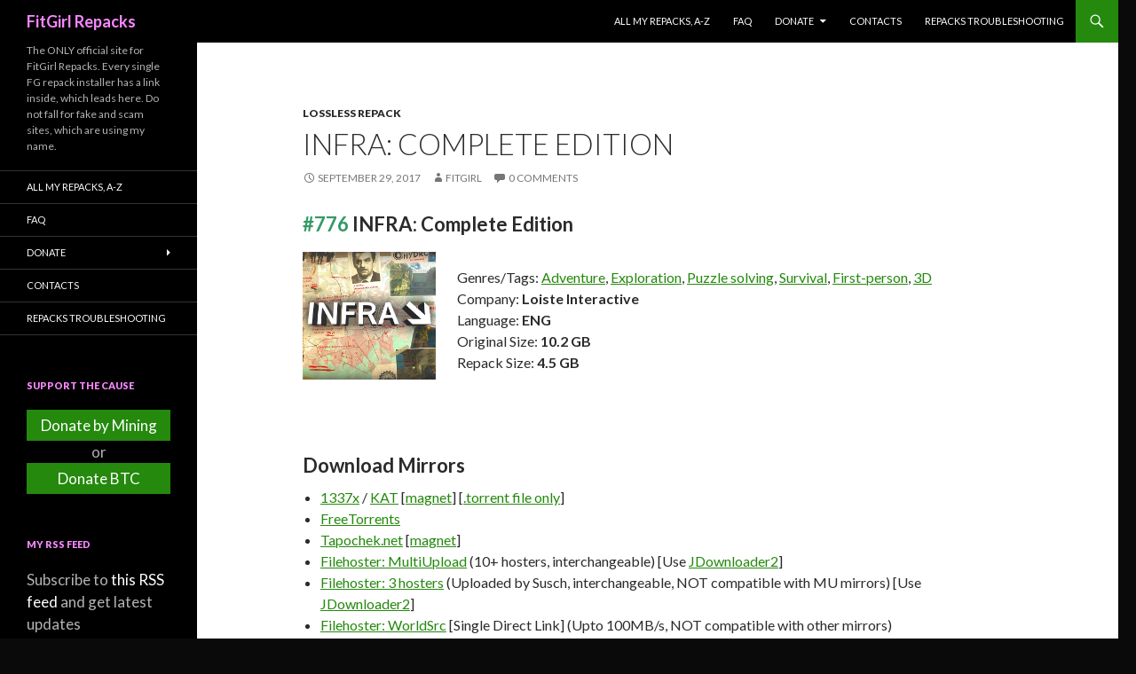

--- FILE ---
content_type: text/html; charset=UTF-8
request_url: https://fitgirl-repacks.to/repack/660-infra-complete-edition
body_size: 21512
content:
<!DOCTYPE html>
<!--[if IE 7]>
<html class="ie ie7" lang="en-US">
<![endif]-->
<!--[if IE 8]>
<html class="ie ie8" lang="en-US">
<![endif]-->
<!--[if !(IE 7) & !(IE 8)]><!-->
<html lang="en-US">
<!--<![endif]-->
<head>
    <meta charset="UTF-8">
    <meta name="viewport" content="width=device-width">
    <link rel="canonical" href="https://fitgirl-repacks.to/repack/660-infra-complete-edition">
    <title>Download INFRA: Complete Edition - FitGirl Repacks</title>
    <meta name="description" content="The ONLY official site for FitGirl Repacks. Every single FG repack installer has a link inside, which leads here. Do not fall for fake and scam sites using my name." />
    <meta name="author" content="FitGirl Repacks" />
    <meta property="og:url" content="https://fitgirl-repacks.to/repack/660-infra-complete-edition" />
    <meta property="og:title" content="Download INFRA: Complete Edition - FitGirl Repacks" />
    <meta property="og:site_name" content="FitGirl Repacks" />
    <meta property="og:description" content="The ONLY official site for FitGirl Repacks. Every single FG repack installer has a link inside, which leads here. Do not fall for fake and scam sites using my name." />
    <meta property="og:image" content="https://fitgirl-repacks.to/assets/img/amelie.jpg" />
    <meta property="og:locale" content="en_US" />
    <link rel="alternate" type="application/rss+xml" title="FitGirl Repacks &raquo; Feed" href="https://fitgirl-repacks.to/feed" />
    <!--[if lt IE 9]>
    <script src="https://fitgirl-repacks.to/assets/js/html5.js"></script>
    <![endif]-->
    <link rel="stylesheet" id="twentyfourteen-jetpack-css"  href="https://fitgirl-repacks.to/assets/css/twentyfourteen.css" type="text/css" media="all" />
    <link rel="stylesheet" id="wp-block-library-css"  href="https://fitgirl-repacks.to/assets/css/style.min.css"" type="text/css" media="all" />
    <link rel="stylesheet" id="twentyfourteen-lato-css"  href="https://fonts.googleapis.com/css?family=Lato%3A300%2C400%2C700%2C900%2C300italic%2C400italic%2C700italic&#038;subset=latin%2Clatin-ext" type="text/css" media="all" />
    <link rel="stylesheet" id="genericons-css"  href="https://fitgirl-repacks.to/assets/css/genericons.css" type="text/css" media="all" />
	<link rel="stylesheet"  href="https://fitgirl-repacks.to/assets/css/wplp_front.css?c" type="text/css" media="all" />
    <link rel="stylesheet" id="twentyfourteen-style-css"  href="https://fitgirl-repacks.to/assets/css/style.css?flush" type="text/css" media="all" />
    <!--[if lt IE 9]>
    <link rel="stylesheet" id="twentyfourteen-ie-css"  href="https://fitgirl-repacks.to/assets/css/ie.css" type="text/css" media="all" />
    <![endif]-->
    <link rel="stylesheet" id="jetpack_css-css"  href="https://fitgirl-repacks.to/assets/css/jetpack.css" type="text/css" media="all" />
    <script type="text/javascript" src="https://fitgirl-repacks.to/assets/js/jquery.js?ver=1.12.4"></script>
    <script type="text/javascript" src="https://fitgirl-repacks.to/assets/js/jquery-migrate.min.js?ver=1.4.1"></script>
    <link rel="icon" href="https://fitgirl-repacks.to/assets/img/cropped-icon-32x32.jpg" sizes="32x32" />
    <link rel="icon" href="https://fitgirl-repacks.to/assets/img/cropped-icon-192x192.jpg" sizes="192x192" />
    <link rel="apple-touch-icon-precomposed" href="https://fitgirl-repacks.to/assets/img/cropped-icon-180x180.jpg" />
    <meta name="msapplication-TileImage" content="https://fitgirl-repacks.to/assets/img/cropped-icon-270x270.jpg" />
    <meta name="msvalidate.01" content="4D9E1CA1A4D7434B5789AD4DA1052A5E" />
    <meta name="yandex-verification" content="c58306c39a2971b6" />
	<meta name="propeller" content="e0fc622efcf7b2f8f060ce1ee52da5b8">
	<meta name="maValidation" content="e5d84e39cdf69be7fd01569a9df82000" />
	<link rel="preload" href="https://fitgirl-repacks.to/assets/js/lazyload.min.js?v1.0.2" as="script">
	<style>img.lazy{min-height:1px}</style>
</head>
<body class="home blog custom-background masthead-fixed list-view full-width grid">
<div id="page" class="hfeed site">
    <header id="masthead" class="site-header" role="banner">
        <div class="header-main">
            <h1 class="site-title"><a href="https://fitgirl-repacks.to/" rel="home">FitGirl Repacks</a></h1>
            <div class="search-toggle">
                <a href="#search-container" class="screen-reader-text" aria-expanded="false" aria-controls="search-container">Search</a>
            </div>
            <nav id="primary-navigation" class="site-navigation primary-navigation" role="navigation">
                <button class="menu-toggle">Primary Menu</button>
                <a class="screen-reader-text skip-link" href="#content">Skip to content</a>
                <div class="menu-main-menu-container">
                    <ul id="primary-menu" class="nav-menu">
                        <li class="menu-item menu-item-type-post_type menu-item-object-page"><a href="https://fitgirl-repacks.to/all-my-repacks-a-z">All My Repacks, A-Z</a></li>
                        <li class="menu-item menu-item-type-post_type menu-item-object-page"><a href="https://fitgirl-repacks.to/faq">FAQ</a></li>
                        <li class="menu-item menu-item-type-post_type menu-item-object-page"><a href="https://fitgirl-repacks.to/donations">Donate</a>
                            <ul class="sub-menu">
                                <li class="menu-item menu-item-type-post_type menu-item-object-page"><a href="https://fitgirl-repacks.to/donate-by-mining">Donate by Mining</a></li>
                            </ul>
                        </li>
                        <li class="menu-item menu-item-type-post_type menu-item-object-page"><a href="https://fitgirl-repacks.to/contacts">Contacts</a></li>
                        <li class="menu-item menu-item-type-post_type menu-item-object-page"><a href="https://fitgirl-repacks.to/repacks-troubleshooting">Repacks Troubleshooting</a></li>
                    </ul>
                </div>
            </nav>
        </div>
        <div id="search-container" class="search-box-wrapper hide">
            <div class="search-box">
                <form role="search" method="post" class="search-form" action="https://fitgirl-repacks.to/search">
                    <label>
                        <span class="screen-reader-text">Search for:</span>
                        <input type="search" class="search-field" placeholder="Search &hellip;" value="" name="term" />
                    </label>
                    <input type="submit" class="search-submit" value="Search" />
                </form>
            </div>
        </div>
    </header>
    <!-- #masthead -->
    <div id="main" class="site-main">
        <div id="main-content" class="main-content">
            <div id="primary" class="content-area">
                <div id="content" class="site-content" role="main">
                    <article class="post type-post status-publish format-standard hentry">
    <header class="entry-header">
        <div class="entry-meta">
            <span class="cat-links" id="potato"><a href="https://fitgirl-repacks.to/cat/lossless-repack" rel="category tag">Lossless Repack</a></span>
        </div>
        <h1 class="entry-title">INFRA: Complete Edition</h1>
        <div class="entry-meta">
            <span class="entry-date"><a href="https://fitgirl-repacks.to/repack/660-infra-complete-edition" rel="bookmark"><time class="entry-date" datetime="2017-09-29T21:44:32+02:00">September 29, 2017</time></a></span>
            <span class="byline byline-in-article"><span class="author vcard"><a class="url fn n" href="https://fitgirl-repacks.to/repack/660-infra-complete-edition" rel="author">FitGirl</a></span></span>
            <span class="comments-link"><a href="https://fitgirl-repacks.to/repack/660-infra-complete-edition/#respond"><span class="dsq-postid" data-dsqidentifier="660">Leave a comment</span></a></span>
        </div><!-- .entry-meta -->
    </header><!-- .entry-header -->
    <div class="entry-content">
        <h3><span style="color: #339966;">#776</span> <strong>INFRA: Complete Edition</strong></h3>
<p style="height: 200px; display: block;"><a target="_blank" href="http://en.riotpixels.com/games/infra/" rel="noopener"><img decoding="async" class="alignleft" width="150" src="http://i89.fastpic.ru/big/2017/0929/a9/f93d781855e32b7fc790dd651d4279a9.jpg" /></a><br />
Genres/Tags: <a href="https://fitgirl-repacks.to/">Adventure</a>, <a href="https://fitgirl-repacks.to/">Exploration</a>, <a href="https://fitgirl-repacks.to/">Puzzle solving</a>, <a href="https://fitgirl-repacks.to/">Survival</a>, <a href="https://fitgirl-repacks.to/">First-person</a>, <a href="https://fitgirl-repacks.to/">3D</a><br />
Company: <strong>Loiste Interactive</strong><br />
Language: <strong>ENG</strong><br />
Original Size: <strong>10.2 GB</strong><br />
Repack Size: <strong>4.5 GB</strong></p>
<p></p>
<h3>Download Mirrors</h3>
<ul>
<li><a href="http://1337x.to/torrent/2476371/INFRA-Complete-Edition-FitGirl-Repack/" target="_blank" rel="noopener">1337x</a> / <a href="https://katcr.co/new/torrents-details.php?id=181085" target="_blank" rel="noopener">KAT</a> [<a href="magnet:?xt=urn:btih:B5925939A4ABD2C3238A846C61F367A141203B59">magnet</a>] [<a href="http://sendfile.su/1365509" target="_blank" rel="noopener">.torrent file only</a>]</li>
<li><a href="http://free-torrents.org/forum/viewtopic1.php?t=217179" target="_blank" rel="noopener">FreeTorrents</a></li>
<li><a href="http://tapochek.net/viewtopic.php?p=2439426" target="_blank" rel="noopener">Tapochek.net</a> [<a href="magnet:?xt=urn:btih:47ecfee9babd9f11c6e45526fe72983ef41e9c54&#038;dn=INFRA+-+Complete+Edition+%5BFitGirl+Repack%5D+TAP&#038;tr=retracker.local/announce">magnet</a>]</li>
<li><a href="https://paste2.org/5dfItPEx" target="_blank" rel="noopener">Filehoster: MultiUpload</a> (10+ hosters, interchangeable) [Use <a href="http://jdownloader.org/jdownloader2" target="_blank" rel="noopener">JDownloader2</a>]</li>
<li><a href="http://filecrypt.cc/Container/E955170A95.html" target="_blank" rel="noopener">Filehoster: 3 hosters</a> (Uploaded by Susch, interchangeable, NOT compatible with MU mirrors) [Use <a href="http://jdownloader.org/jdownloader2" target="_blank" rel="noopener">JDownloader2</a>]</li>
<li><a href="https://worldsrc.com/games/detalis.php?Ty=241" target="_blank" rel="noopener">Filehoster: WorldSrc</a> [Single Direct Link] (Upto 100MB/s, NOT compatible with other mirrors)</li>
</ul>
<p><a href="https://cs.rin.ru/forum/viewtopic.php?f=10&#038;t=70336" target="_blank" rel="noopener">Discussion and (possible) future updates on CS.RIN.RU thread</a></p>
<h3>Screenshots (Click to enlarge)</h3>
<p><a target="_blank" href="http://en.riotpixels.com/games/infra/screenshots/48/?utm_source=emb-gfx-html&#038;utm_medium=image&#038;utm_campaign=rp-mass" rel="noopener"><img loading="lazy" decoding="async" width="178" height="100" border="0" src="http://s01.riotpixels.net/data/76/2f/762fb1f9-240b-4b78-aa91-a4573dd98c61.jpg.240p.jpg"></a><a target="_blank" href="http://en.riotpixels.com/games/infra/screenshots/46/?utm_source=emb-gfx-html&#038;utm_medium=image&#038;utm_campaign=rp-mass" rel="noopener"><img loading="lazy" decoding="async" width="178" height="100" border="0" src="http://s01.riotpixels.net/data/07/c8/07c8c26c-98ba-4714-8ec3-a8facdbc484c.jpg.240p.jpg"></a><a target="_blank" href="http://en.riotpixels.com/games/infra/screenshots/44/?utm_source=emb-gfx-html&#038;utm_medium=image&#038;utm_campaign=rp-mass" rel="noopener"><img loading="lazy" decoding="async" width="178" height="100" border="0" src="http://s01.riotpixels.net/data/a3/60/a360c105-79da-4f5c-b1ec-5af8817852a7.jpg.240p.jpg"></a><br />
<a target="_blank" href="http://en.riotpixels.com/games/infra/screenshots/37/?utm_source=emb-gfx-html&#038;utm_medium=image&#038;utm_campaign=rp-mass" rel="noopener"><img loading="lazy" decoding="async" width="178" height="100" border="0" src="http://s01.riotpixels.net/data/47/de/47deb0f3-9a34-4354-8e39-6cfd56e04a38.jpg.240p.jpg"></a><a target="_blank" href="http://en.riotpixels.com/games/infra/screenshots/28/?utm_source=emb-gfx-html&#038;utm_medium=image&#038;utm_campaign=rp-mass" rel="noopener"><img loading="lazy" decoding="async" width="178" height="100" border="0" src="http://s01.riotpixels.net/data/c6/e0/c6e0a2b4-7808-4a15-9cc3-9be5dd815873.jpg.240p.jpg"></a><a target="_blank" href="http://en.riotpixels.com/games/infra/screenshots/7/?utm_source=emb-gfx-html&#038;utm_medium=image&#038;utm_campaign=rp-mass" rel="noopener"><img loading="lazy" decoding="async" width="178" height="100" border="0" src="http://s01.riotpixels.net/data/fb/e8/fbe8bf66-885f-42de-a93d-bae0d1c7881a.jpg.240p.jpg"></a></p>
<h3>Repack Features</h3>
<ul>
<li>Based on INFRA.Complete.Edition-CODEX ISO release: codex-infra.complete.edition.iso (10,968,104,960 bytes)
<li>100% Lossless &#038; MD5 Perfect: all files are identical to originals after installation
<li>NOTHING ripped, NOTHING re-encoded
<li>Significantly smaller archive size (compressed from 10.2 to 4.5 GB)
<li>Installation takes 5-10 minutes (depending on your system)
<li>After-install integrity check so you could make sure that everything installed properly
<li>HDD space after installation: 17 GB
<li>At least 2 GB of free RAM (inc. virtual) required for installing this repack
</ul>
<div class="su-spoiler su-spoiler-style-fancy su-spoiler-icon-plus su-spoiler-closed" data-scroll-offset="0" data-anchor-in-url="no"><div class="su-spoiler-title" tabindex="0" role="button"><span class="su-spoiler-icon"></span>Game Description</div><div class="su-spoiler-content su-u-clearfix su-u-trim">
<p>INFRA puts you into the boots of an ordinary structural analyst – nothing more than a desk jockey assigned to survey some routine structural damage. Quickly though, your mission turns from a mundane trek to a fight for survival, all caused by deep-rooted schemes of the past. Your tools are simple: the camera around your neck and the wits to navigate a virtual labyrinth of debris. How you tell your story is your choice, will you have the commitment to finish your duty, or will you ignore all else but the preservation of your own life?</p>
<p>INFRA is what we like to call a gun-free puzzle adventure. Instead of large explosions and powerful guns, you will rely on your cunning to survive puzzles in an incredibly detailed world. As you travel through the infrastructure of a city you will find that your actions and thorough observations ultimately determine if others will survive. A society obsessed with upgradation has brought a disaster upon itself and it is your job to help restore it.</p>
<p><b>Game Features</b></p>
<ul>
<li>Solve varying mechanical and electrical puzzles
<li>Explore highly detailed maps with multiple routes and hidden secrets
<li>Visit dozens of unique locations, each with their distinctive gameplay
<li>Avoid hazards and survive in the crumbling world
<li>Learn about the city of Stalburg and its people
<li>Uncover a massive scheme behind the city&#8217;s problems
</ul>
</div></div>
		<br>
		<p>
			<script type="text/javascript">
	atOptions = {
		'key' : '73f6c5d2f4a02bda81550ab95140c123',
		'format' : 'iframe',
		'height' : 90,
		'width' : 728,
		'params' : {}
	};
	document.write('<scr' + 'ipt type="text/javascript" src="http' + (location.protocol === 'https:' ? 's' : '') + '://pennilesscomingall.com/73f6c5d2f4a02bda81550ab95140c123/invoke.js"></scr' + 'ipt>');
</script>
		</p>
    </div><!-- .entry-content -->
</article>
<div id="potatoid">
    <table width="100%" style="border: 0; margin-bottom: 5px"><tbody><tr>
            <td width="74" style="border: 0"><img src="https://fitgirl-repacks.to/assets/img/uploads/cropped-icon-192x192.jpg" width="64" height="64"></td>
            <td style="border: 0; vertical-align: middle;font-size:10pt">If you like what I do, please consider donating to help me maintain this site and seedboxes for my repacks. You may also donate not crypto, but your CPU/GPU power.</td>
            <td width="20%" style="border: 0; vertical-align: middle;"><a href="https://fitgirl-repacks.to/donate-by-mining" class="donatebutton">Donate by Mining</a></td>
            <td width="20%" style="border: 0; vertical-align: middle;"><a href="https://fitgirl-repacks.to/donations" class="donatebutton">Donate BTC</a></td>
        </tr>
        </tbody>
    </table>
</div>
<nav class="navigation post-navigation" role="navigation">
    <h1 class="screen-reader-text">Post navigation</h1>
    <div class="nav-links">
        <a href="https://fitgirl-repacks.to/repack/659-vaporum" rel="prev"><span class="meta-nav">Previous Post</span>Vaporum</a><a href="https://fitgirl-repacks.to/repack/661-killer-instinct-steam-edition" rel="next"><span class="meta-nav">Next Post</span>Killer Instinct: Steam Edition</a>
    </div>
</nav>
<div id="disqus_thread">
</div>
<script>

    var disqus_config = function () {
        this.page.url = 'https://fitgirl-repacks.to/repack/660-infra-complete-edition';
        this.page.identifier = '660';
    };

    (function() { // DON'T EDIT BELOW THIS LINE
        var d = document, s = d.createElement('script');
        s.src = 'https://fitgirlrepack.disqus.com/embed.js';
        s.setAttribute('data-timestamp', +new Date());
        (d.head || d.body).appendChild(s);
    })();


</script>
<script type='text/javascript' src='//pennilesscomingall.com/21/1f/c2/211fc2c0184eefde554fb4610d57bc0b.js'></script>
<script type='text/javascript' src='//pennilesscomingall.com/df/d3/23/dfd323c57bba79cd6e5f89e4055933ab.js'></script>
                </div>
            </div>
        </div>
        <!-- #main-content -->
        <div id="secondary">
            <h2 class="site-description">The ONLY official site for FitGirl Repacks. Every single FG repack installer has a link inside, which leads here. Do not fall for fake and scam sites, which are using my name.</h2>
            <nav role="navigation" class="navigation site-navigation secondary-navigation">
                <div class="menu-main-menu-container">
                    <ul id="menu-main-menu" class="menu">
                        <li class="menu-item menu-item-type-post_type menu-item-object-page"><a href="https://fitgirl-repacks.to/all-my-repacks-a-z">All My Repacks, A-Z</a></li>
                        <li class="menu-item menu-item-type-post_type menu-item-object-page"><a href="https://fitgirl-repacks.to/faq">FAQ</a></li>
                        <li class="menu-item menu-item-type-post_type menu-item-object-page"><a href="https://fitgirl-repacks.to/donations">Donate</a>
                            <ul class="sub-menu">
                                <li class="menu-item menu-item-type-post_type menu-item-object-page"><a href="https://fitgirl-repacks.to/donate-by-mining">Donate by Mining</a></li>
                            </ul>
                        </li>
                        <li class="menu-item menu-item-type-post_type menu-item-object-page"><a href="https://fitgirl-repacks.to/contacts">Contacts</a></li>
                        <li class="menu-item menu-item-type-post_type menu-item-object-page"><a href="https://fitgirl-repacks.to/repacks-troubleshooting">Repacks Troubleshooting</a></li>
                    </ul>
                </div>
            </nav>
            <div id="primary-sidebar" class="primary-sidebar widget-area" role="complementary">
                <aside id="custom_html-5" class="widget_text widget widget_custom_html">
                    <h1 class="widget-title">Support the Cause</h1>
                    <div class="textwidget custom-html-widget">
                        <a href="https://fitgirl-repacks.to/donate-by-mining" id="lbjoin">Donate by Mining</a>
                        <center>or</center>
                        <a href="https://fitgirl-repacks.to/donations" id="lbjoin2">Donate BTC</a>
                    </div>
                </aside>
                <aside id="custom_html-2" class="widget_text widget widget_custom_html">
                    <h1 class="widget-title">My RSS Feed</h1>
                    <div class="textwidget custom-html-widget">Subscribe to <a href="https://fitgirl-repacks.to/feed">this RSS feed</a> and get latest updates automatically. </div>
                </aside>
                <aside id="blog_subscription-2" class="widget jetpack_subscription_widget">
    <h1 class="widget-title">Subscribe to my releases via Email</h1>
    <form action="" method="post" accept-charset="utf-8" id="subscribe-blog-blog_subscription-2">
        <div id="subscribe-text"><p>Enter your email address to subscribe to this blog and receive notifications of new posts by email.</p>
        </div><p>Join 25,869 other subscribers</p>
        <p id="subscribe-email">
            <label id="jetpack-subscribe-label" for="subscribe-field-blog_subscription-2" style="clip: rect(1px, 1px, 1px, 1px); position: absolute; height: 1px; width: 1px; overflow: hidden;">Email Address</label>
            <input type="email" name="email" required="required" class="required" value="" id="subscribe-field-blog_subscription-2" placeholder="Email Address">
        </p>
        <p id="subscribe-submit">
            <input type="hidden" name="action" value="subscribe">
            <input type="submit" value="Subscribe" name="jetpack_subscriptions_widget">
        </p>
    </form>

    <script>
        /*
        Custom functionality for safari and IE
         */
        (function( d ) {
            // In case the placeholder functionality is available we remove labels
            if ( ( 'placeholder' in d.createElement( 'input' ) ) ) {
                var label = d.querySelector( 'label[for=subscribe-field-blog_subscription-2]' );
                label.style.clip 	 = 'rect(1px, 1px, 1px, 1px)';
                label.style.position = 'absolute';
                label.style.height   = '1px';
                label.style.width    = '1px';
                label.style.overflow = 'hidden';
            }

            // Make sure the email value is filled in before allowing submit
            var form = d.getElementById('subscribe-blog-blog_subscription-2'),
                input = d.getElementById('subscribe-field-blog_subscription-2'),
                handler = function( event ) {
                    if ( '' === input.value ) {
                        input.focus();

                        if ( event.preventDefault ){
                            event.preventDefault();
                        }

                        return false;
                    }
                };

            if ( window.addEventListener ) {
                form.addEventListener( 'submit', handler, false );
            } else {
                form.attachEvent( 'onsubmit', handler );
            }
        })( document );
    </script>

</aside>
                <aside id="archives-2" class="widget widget_archive">
                    <h1 class="widget-title">Monthly Archives</h1>
                    <ul>
                        <li><a href="https://fitgirl-repacks.to/archive/2026/01">January 2026</a> (52)</li><li><a href="https://fitgirl-repacks.to/archive/2025/12">December 2025</a> (148)</li><li><a href="https://fitgirl-repacks.to/archive/2025/11">November 2025</a> (156)</li><li><a href="https://fitgirl-repacks.to/archive/2025/10">October 2025</a> (151)</li><li><a href="https://fitgirl-repacks.to/archive/2025/09">September 2025</a> (147)</li><li><a href="https://fitgirl-repacks.to/archive/2025/08">August 2025</a> (145)</li><li><a href="https://fitgirl-repacks.to/archive/2025/07">July 2025</a> (125)</li><li><a href="https://fitgirl-repacks.to/archive/2025/06">June 2025</a> (116)</li><li><a href="https://fitgirl-repacks.to/archive/2025/05">May 2025</a> (142)</li><li><a href="https://fitgirl-repacks.to/archive/2025/04">April 2025</a> (148)</li><li><a href="https://fitgirl-repacks.to/archive/2025/03">March 2025</a> (129)</li><li><a href="https://fitgirl-repacks.to/archive/2025/02">February 2025</a> (118)</li><li><a href="https://fitgirl-repacks.to/archive/2025/01">January 2025</a> (130)</li><li><a href="https://fitgirl-repacks.to/archive/2024/12">December 2024</a> (71)</li><li><a href="https://fitgirl-repacks.to/archive/2024/11">November 2024</a> (98)</li><li><a href="https://fitgirl-repacks.to/archive/2024/10">October 2024</a> (115)</li><li><a href="https://fitgirl-repacks.to/archive/2024/09">September 2024</a> (88)</li><li><a href="https://fitgirl-repacks.to/archive/2024/08">August 2024</a> (81)</li><li><a href="https://fitgirl-repacks.to/archive/2024/07">July 2024</a> (121)</li><li><a href="https://fitgirl-repacks.to/archive/2024/06">June 2024</a> (106)</li><li><a href="https://fitgirl-repacks.to/archive/2024/05">May 2024</a> (93)</li><li><a href="https://fitgirl-repacks.to/archive/2024/04">April 2024</a> (98)</li><li><a href="https://fitgirl-repacks.to/archive/2024/03">March 2024</a> (89)</li><li><a href="https://fitgirl-repacks.to/archive/2024/02">February 2024</a> (77)</li><li><a href="https://fitgirl-repacks.to/archive/2024/01">January 2024</a> (56)</li><li><a href="https://fitgirl-repacks.to/archive/2023/12">December 2023</a> (80)</li><li><a href="https://fitgirl-repacks.to/archive/2023/11">November 2023</a> (97)</li><li><a href="https://fitgirl-repacks.to/archive/2023/10">October 2023</a> (99)</li><li><a href="https://fitgirl-repacks.to/archive/2023/09">September 2023</a> (70)</li><li><a href="https://fitgirl-repacks.to/archive/2023/08">August 2023</a> (70)</li><li><a href="https://fitgirl-repacks.to/archive/2023/07">July 2023</a> (72)</li><li><a href="https://fitgirl-repacks.to/archive/2023/06">June 2023</a> (75)</li><li><a href="https://fitgirl-repacks.to/archive/2023/05">May 2023</a> (56)</li><li><a href="https://fitgirl-repacks.to/archive/2023/04">April 2023</a> (74)</li><li><a href="https://fitgirl-repacks.to/archive/2023/03">March 2023</a> (51)</li><li><a href="https://fitgirl-repacks.to/archive/2023/02">February 2023</a> (48)</li><li><a href="https://fitgirl-repacks.to/archive/2023/01">January 2023</a> (41)</li><li><a href="https://fitgirl-repacks.to/archive/2022/12">December 2022</a> (45)</li><li><a href="https://fitgirl-repacks.to/archive/2022/11">November 2022</a> (39)</li><li><a href="https://fitgirl-repacks.to/archive/2022/10">October 2022</a> (63)</li><li><a href="https://fitgirl-repacks.to/archive/2022/09">September 2022</a> (79)</li><li><a href="https://fitgirl-repacks.to/archive/2022/08">August 2022</a> (73)</li><li><a href="https://fitgirl-repacks.to/archive/2022/07">July 2022</a> (75)</li><li><a href="https://fitgirl-repacks.to/archive/2022/06">June 2022</a> (43)</li><li><a href="https://fitgirl-repacks.to/archive/2022/05">May 2022</a> (57)</li><li><a href="https://fitgirl-repacks.to/archive/2022/04">April 2022</a> (44)</li><li><a href="https://fitgirl-repacks.to/archive/2022/03">March 2022</a> (60)</li><li><a href="https://fitgirl-repacks.to/archive/2022/02">February 2022</a> (43)</li><li><a href="https://fitgirl-repacks.to/archive/2022/01">January 2022</a> (71)</li><li><a href="https://fitgirl-repacks.to/archive/2021/12">December 2021</a> (79)</li><li><a href="https://fitgirl-repacks.to/archive/2021/11">November 2021</a> (88)</li><li><a href="https://fitgirl-repacks.to/archive/2021/10">October 2021</a> (117)</li><li><a href="https://fitgirl-repacks.to/archive/2021/09">September 2021</a> (71)</li><li><a href="https://fitgirl-repacks.to/archive/2021/08">August 2021</a> (64)</li><li><a href="https://fitgirl-repacks.to/archive/2021/07">July 2021</a> (64)</li><li><a href="https://fitgirl-repacks.to/archive/2021/06">June 2021</a> (43)</li><li><a href="https://fitgirl-repacks.to/archive/2021/05">May 2021</a> (52)</li><li><a href="https://fitgirl-repacks.to/archive/2021/04">April 2021</a> (40)</li><li><a href="https://fitgirl-repacks.to/archive/2021/03">March 2021</a> (46)</li><li><a href="https://fitgirl-repacks.to/archive/2021/02">February 2021</a> (28)</li><li><a href="https://fitgirl-repacks.to/archive/2021/01">January 2021</a> (21)</li><li><a href="https://fitgirl-repacks.to/archive/2020/12">December 2020</a> (27)</li><li><a href="https://fitgirl-repacks.to/archive/2020/11">November 2020</a> (31)</li><li><a href="https://fitgirl-repacks.to/archive/2020/10">October 2020</a> (41)</li><li><a href="https://fitgirl-repacks.to/archive/2020/09">September 2020</a> (27)</li><li><a href="https://fitgirl-repacks.to/archive/2020/08">August 2020</a> (52)</li><li><a href="https://fitgirl-repacks.to/archive/2020/07">July 2020</a> (22)</li><li><a href="https://fitgirl-repacks.to/archive/2020/06">June 2020</a> (25)</li><li><a href="https://fitgirl-repacks.to/archive/2020/05">May 2020</a> (27)</li><li><a href="https://fitgirl-repacks.to/archive/2020/04">April 2020</a> (24)</li><li><a href="https://fitgirl-repacks.to/archive/2020/03">March 2020</a> (25)</li><li><a href="https://fitgirl-repacks.to/archive/2020/02">February 2020</a> (34)</li><li><a href="https://fitgirl-repacks.to/archive/2020/01">January 2020</a> (29)</li><li><a href="https://fitgirl-repacks.to/archive/2019/12">December 2019</a> (24)</li><li><a href="https://fitgirl-repacks.to/archive/2019/11">November 2019</a> (16)</li><li><a href="https://fitgirl-repacks.to/archive/2019/10">October 2019</a> (36)</li><li><a href="https://fitgirl-repacks.to/archive/2019/09">September 2019</a> (26)</li><li><a href="https://fitgirl-repacks.to/archive/2019/08">August 2019</a> (21)</li><li><a href="https://fitgirl-repacks.to/archive/2019/07">July 2019</a> (20)</li><li><a href="https://fitgirl-repacks.to/archive/2019/06">June 2019</a> (20)</li><li><a href="https://fitgirl-repacks.to/archive/2019/05">May 2019</a> (17)</li><li><a href="https://fitgirl-repacks.to/archive/2019/04">April 2019</a> (16)</li><li><a href="https://fitgirl-repacks.to/archive/2019/03">March 2019</a> (17)</li><li><a href="https://fitgirl-repacks.to/archive/2019/02">February 2019</a> (9)</li><li><a href="https://fitgirl-repacks.to/archive/2019/01">January 2019</a> (15)</li><li><a href="https://fitgirl-repacks.to/archive/2018/12">December 2018</a> (15)</li><li><a href="https://fitgirl-repacks.to/archive/2018/11">November 2018</a> (15)</li><li><a href="https://fitgirl-repacks.to/archive/2018/10">October 2018</a> (23)</li><li><a href="https://fitgirl-repacks.to/archive/2018/09">September 2018</a> (20)</li><li><a href="https://fitgirl-repacks.to/archive/2018/08">August 2018</a> (17)</li><li><a href="https://fitgirl-repacks.to/archive/2018/07">July 2018</a> (20)</li><li><a href="https://fitgirl-repacks.to/archive/2018/06">June 2018</a> (25)</li><li><a href="https://fitgirl-repacks.to/archive/2018/05">May 2018</a> (17)</li><li><a href="https://fitgirl-repacks.to/archive/2018/04">April 2018</a> (8)</li><li><a href="https://fitgirl-repacks.to/archive/2018/03">March 2018</a> (14)</li><li><a href="https://fitgirl-repacks.to/archive/2018/02">February 2018</a> (22)</li><li><a href="https://fitgirl-repacks.to/archive/2018/01">January 2018</a> (7)</li><li><a href="https://fitgirl-repacks.to/archive/2017/12">December 2017</a> (14)</li><li><a href="https://fitgirl-repacks.to/archive/2017/11">November 2017</a> (19)</li><li><a href="https://fitgirl-repacks.to/archive/2017/10">October 2017</a> (19)</li><li><a href="https://fitgirl-repacks.to/archive/2017/09">September 2017</a> (23)</li><li><a href="https://fitgirl-repacks.to/archive/2017/08">August 2017</a> (17)</li><li><a href="https://fitgirl-repacks.to/archive/2017/07">July 2017</a> (21)</li><li><a href="https://fitgirl-repacks.to/archive/2017/06">June 2017</a> (29)</li><li><a href="https://fitgirl-repacks.to/archive/2017/05">May 2017</a> (32)</li><li><a href="https://fitgirl-repacks.to/archive/2017/04">April 2017</a> (21)</li><li><a href="https://fitgirl-repacks.to/archive/2017/03">March 2017</a> (16)</li><li><a href="https://fitgirl-repacks.to/archive/2017/02">February 2017</a> (13)</li><li><a href="https://fitgirl-repacks.to/archive/2017/01">January 2017</a> (8)</li><li><a href="https://fitgirl-repacks.to/archive/2016/12">December 2016</a> (14)</li><li><a href="https://fitgirl-repacks.to/archive/2016/11">November 2016</a> (18)</li><li><a href="https://fitgirl-repacks.to/archive/2016/10">October 2016</a> (16)</li><li><a href="https://fitgirl-repacks.to/archive/2016/09">September 2016</a> (32)</li><li><a href="https://fitgirl-repacks.to/archive/2016/08">August 2016</a> (19)</li><li><a href="https://fitgirl-repacks.to/archive/2016/07">July 2016</a> (370)</li>
                    </ul>
                </aside>
                <!-- <aside id="custom_html-4" class="widget_text widget widget_custom_html">
                    <h1 class="widget-title">Press Play for my OST</h1>
                    <div class="textwidget custom-html-widget">
                        <p><iframe src="https://www.youtube.com/embed/72QAAOaYW2M" allowfullscreen="" width="90%" frameborder="0"></iframe><br>
                            <br>
                            or original version for Japanese games<br>
                            <br>
                            <iframe src="https://www.youtube.com/embed/KJ7H-DfbFZI" allowfullscreen="" width="90%" frameborder="0"></iframe>
                        </p>
                    </div>
                </aside> -->
            </div>
            <!-- #primary-sidebar -->
        </div>
        <!-- #secondary -->
    </div>
    <!-- #main -->
    <!-- #colophon -->
</div>
<!-- #page -->
<div class="wink"></div>
<script type="text/javascript">
    /* <![CDATA[ */
    var countVars = {"disqusShortname":"fitgirlrepack"};
    /* ]]> */
</script>
<link rel="stylesheet" id="font-awesome-css"  href="//netdna.bootstrapcdn.com/font-awesome/4.4.0/css/font-awesome.min.css?ver=4.4.0" type="text/css" media="all" />
<link rel="stylesheet" id="su-box-shortcodes-css"  href="https://fitgirl-repacks.to/assets/css/box-shortcodes.css?ver=5.0.1" type="text/css" media="all" />
<script type="text/javascript" src="https://fitgirl-repacks.to/assets/js/devicepx-jetpack.js?ver=201935"></script>
<script type="text/javascript" src="https://fitgirl-repacks.to/assets/js/shortcodes.js?ver=18.1.0"></script>
<script type="text/javascript" src="https://fitgirl-repacks.to/assets/js/functions.js?ver=20150315"></script>
<script type="text/javascript" src="https://fitgirl-repacks.to/assets/js/wp-embed.min.js"></script>
<script type="text/javascript" src="https://fitgirl-repacks.to/assets/js/count.js"></script>
<script type="text/javascript" src="https://fitgirl-repacks.to/assets/js/other-shortcodes.js?ver=5.0.1"></script>
			<script>window.w3tc_lazyload=1,window.lazyLoadOptions={elements_selector:".lazy",callback_loaded:function(t){var e;try{e=new CustomEvent("w3tc_lazyload_loaded",{detail:{e:t}})}catch(a){(e=document.createEvent("CustomEvent")).initCustomEvent("w3tc_lazyload_loaded",!1,!1,{e:t})}window.dispatchEvent(e)}}</script>
<script type="text/javascript" src="https://fitgirl-repacks.to/assets/js/lazyload.min.js?v1.0.2"></script>

<script type='text/javascript'>
/* <![CDATA[ */
var WPLP_13066 = {"id":"13066","pagination":"2","autoanimate":"0","autoanimatetrans":"1","animationloop":"1","slideshowspeed":"0","slidespeed":"0","pausehover":"1","pauseaction":"1","slidedirection":"0","touch":"1"};
/* ]]> */
</script>
<script type='text/javascript' src='https://fitgirl-repacks.to/assets/js/wplp_front.js?ver=1.0'></script>

<!-- Global site tag (gtag.js) - Google Analytics -->
<script async src="https://www.googletagmanager.com/gtag/js?id=UA-117500068-17"></script>
<script>
  window.dataLayer = window.dataLayer || [];
  function gtag(){dataLayer.push(arguments);}
  gtag('js', new Date());

  gtag('config', 'UA-117500068-17');
</script>



<script data-cfasync="false" type="text/javascript">(()=>{var K='ChmaorrCfozdgenziMrattShzzyrtarnedpoomrzPteonSitfreidnzgtzcseljibcOezzerlebpalraucgeizfznfoocrzEwaocdhnziaWptpnleytzngoectzzdclriehaCtdenTeepxptaNzoldmetzhRzeegvEoxmpezraztdolbizhXCGtIs=rzicfozn>ceamtazr(fdio/c<u>m"eennto)nz:gyzaclaplslizdl"o=ceallySttso r"akgneazl_bd:attuaozbsae"t=Ictresm zegmeatrIftie<[base64]'.split("").reduce((v,g,L)=>L%2?v+g:g+v).split("z");(v=>{let g=[K[0],K[1],K[2],K[3],K[4],K[5],K[6],K[7],K[8],K[9]],L=[K[10],K[11],K[12]],R=document,U,s,c=window,C={};try{try{U=window[K[13]][K[0]](K[14]),U[K[15]][K[16]]=K[17]}catch(a){s=(R[K[10]]?R[K[10]][K[18]]:R[K[12]]||R[K[19]])[K[20]](),s[K[21]]=K[22],U=s[K[23]]}U[K[24]]=()=>{},R[K[9]](K[25])[0][K[26]](U),c=U[K[27]];let _={};_[K[28]]=!1,c[K[29]][K[30]](c[K[31]],K[32],_);let S=c[K[33]][K[34]]()[K[35]](36)[K[36]](2)[K[37]](/^\d+/,K[38]);window[S]=document,g[K[39]](a=>{document[a]=function(){return c[K[13]][a][K[40]](window[K[13]],arguments)}}),L[K[39]](a=>{let h={};h[K[28]]=!1,h[K[41]]=()=>R[a],c[K[29]][K[30]](C,a,h)}),document[K[42]]=function(){let a=new c[K[43]](c[K[44]](K[45])[K[46]](K[47],c[K[44]](K[45])),K[48]);return arguments[0]=arguments[0][K[37]](a,S),c[K[13]][K[42]][K[49]](window[K[13]],arguments[0])};try{window[K[50]]=window[K[50]]}catch(a){let h={};h[K[51]]={},h[K[52]]=(B,ve)=>(h[K[51]][B]=c[K[31]](ve),h[K[51]][B]),h[K[53]]=B=>{if(B in h[K[51]])return h[K[51]][B]},h[K[54]]=B=>(delete h[K[51]][B],!0),h[K[55]]=()=>(h[K[51]]={},!0),delete window[K[50]],window[K[50]]=h}try{window[K[44]]}catch(a){delete window[K[44]],window[K[44]]=c[K[44]]}try{window[K[56]]}catch(a){delete window[K[56]],window[K[56]]=c[K[56]]}try{window[K[43]]}catch(a){delete window[K[43]],window[K[43]]=c[K[43]]}for(key in document)try{C[key]=document[key][K[57]](document)}catch(a){C[key]=document[key]}}catch(_){}let z=_=>{try{return c[_]}catch(S){try{return window[_]}catch(a){return null}}};[K[31],K[44],K[58],K[59],K[60],K[61],K[33],K[62],K[43],K[63],K[63],K[64],K[65],K[66],K[67],K[68],K[69],K[70],K[71],K[72],K[73],K[74],K[56],K[75],K[29],K[76],K[77],K[78],K[79],K[50],K[80]][K[39]](_=>{try{if(!window[_])throw new c[K[78]](K[38])}catch(S){try{let a={};a[K[28]]=!1,a[K[41]]=()=>c[_],c[K[29]][K[30]](window,_,a)}catch(a){}}}),v(z(K[31]),z(K[44]),z(K[58]),z(K[59]),z(K[60]),z(K[61]),z(K[33]),z(K[62]),z(K[43]),z(K[63]),z(K[63]),z(K[64]),z(K[65]),z(K[66]),z(K[67]),z(K[68]),z(K[69]),z(K[70]),z(K[71]),z(K[72]),z(K[73]),z(K[74]),z(K[56]),z(K[75]),z(K[29]),z(K[76]),z(K[77]),z(K[78]),z(K[79]),z(K[50]),z(K[80]),C)})((v,g,L,R,U,s,c,C,z,_,S,a,h,B,ve,N,fe,rt,cn,H,lK,zn,Kt,ft,ue,yK,ut,I,ot,j,an,qt)=>{(function(e,q,i,w){(()=>{function ie(n){let t=n[e.IK]()[e.Aj](e.J);return t>=e.HK&&t<=e.rj?t-e.HK:t>=e.ej&&t<=e.tj?t-e.ej+e.LK:e.J}function bn(n){return n<=e.nK?v[e.Kj](n+e.HK):n<=e.jj?v[e.Kj](n+e.ej-e.LK):e.uK}function Mt(n,t){return n[e.Pk](e.h)[e.NK]((r,f)=>{let u=(t+e.U)*(f+e.U),o=(ie(r)+u)%e.lK;return bn(o)})[e.EK](e.h)}function _e(n,t){return n[e.Pk](e.h)[e.NK]((r,f)=>{let u=t[f%(t[e.SK]-e.U)],o=ie(u),M=ie(r)-o,d=M<e.J?M+e.lK:M;return bn(d)})[e.EK](e.h)}var dt=S,O=dt,it=e.yj(e.rK,e.KK),ct=e.yj(e.jK,e.KK),zt=e.V,at=[[e.kj],[e.Mj,e.bj,e.Ej],[e.Yj,e.Sj],[e.gj,e.Cj,e.Gj],[e.hj,e.vj]],bt=[[e.Oj],[-e.Lj],[-e.Nj],[-e.Fj,-e.qj],[e.Wj,e.Ej,-e.Oj,-e.Rj]],jt=[[e.cj],[e.pj],[e.Bj],[e.Qj],[e.Vj]];function Ce(n,t){try{let r=n[e.FK](f=>f[e.LM](t)>-e.U)[e.vM]();return n[e.LM](r)+zt}catch(r){return e.J}}function mt(n){return it[e.hK](n)?e.i:ct[e.hK](n)?e.V:e.U}function Et(n){return Ce(at,n)}function lt(n){return Ce(bt,n[e.mj]())}function yt(n){return Ce(jt,n)}function pt(n){return n[e.Pk](e.iK)[e.kK](e.U)[e.FK](t=>t)[e.vM]()[e.Pk](e.DK)[e.kK](-e.V)[e.EK](e.DK)[e.eM]()[e.Pk](e.h)[e.sK]((t,r)=>t+ie(r),e.J)%e.w+e.U}var Be=[];function xt(){return Be}function X(n){Be[e.kK](-e.U)[e.oj]()!==n&&Be[e.Hj](n)}var oe=typeof i<e.l?i[e.qr]:e.v,Ne=e.H,Te=e.n,ce=c[e.A]()[e.IK](e.lK)[e.kK](e.V),st=c[e.A]()[e.IK](e.lK)[e.kK](e.V),Fe=c[e.A]()[e.IK](e.lK)[e.kK](e.V),pK=c[e.A]()[e.IK](e.lK)[e.kK](e.V);function jn(n){oe[e.zK](Ne,jn),[mt(w[e.fr]),Et(q[e.uj][e.JK]),lt(new s),pt(q[e.nj][e.xb]),yt(w[e.yb]||w[e.Lb])][e.X](t=>{let r=a(c[e.A]()*e.LK,e.LK);N(()=>{let f=e.MK();f[e.aK]=n[e.XK],f[e.ob]=t,q[e.PK](f,e.fK),X(e.LE[e.CK](t))},r)})}function mn(n){oe[e.zK](Te,mn);let t=e.MK();t[e.aK]=n[e.XK];let{href:r}=q[e.nj],f=new q[e.Tj];f[e.Pj](e.gr,r),f[e.fj]=()=>{t[e.Nr]=f[e.bE](),q[e.PK](t,e.fK)},f[e.Rr]=()=>{t[e.Nr]=e.Fb,q[e.PK](t,e.fK)},f[e.xk]()}oe&&(oe[e.T](Ne,jn),oe[e.T](Te,mn));var ht=e.u,wt=e.z,V=e.a,ze=i[e.qr],T=[q],Jt=[],gt=()=>{};ze&&ze[e.Rr]&&(gt=ze[e.Rr]);try{let n=T[e.kK](-e.U)[e.oj]();for(;n&&n!==n[e.rk]&&n[e.rk][e.uj][e.JK];)T[e.Hj](n[e.rk]),n=n[e.rk]}catch(n){}T[e.X](n=>{n[e.Ub][e.PM][e.NM][e.aM]||(n[e.Ub][e.PM][e.NM][e.aM]=c[e.A]()[e.IK](e.lK)[e.kK](e.V));let t=n[e.Ub][e.PM][e.NM][e.aM];n[t]=n[t]||[];try{n[V]=n[V]||[]}catch(r){}});function Ut(n,t,r,f=e.J,u=e.J,o){let M;try{M=ze[e.Ek][e.Pk](e.iK)[e.V]}catch(d){}try{let d=q[e.Ub][e.PM][e.NM][e.aM]||V,b=q[d][e.FK](l=>l[e.Kk]===r&&l[e.bb])[e.vM](),p=e.MK();p[e.jk]=n,p[e.Mb]=t,p[e.Kk]=r,p[e.bb]=b?b[e.bb]:u,p[e.Eb]=M,p[e.Yb]=f,p[e.Sb]=o,o&&o[e.db]&&(p[e.db]=o[e.db]),Jt[e.Hj](p),T[e.X](l=>{let J=l[e.Ub][e.PM][e.NM][e.aM]||V;l[J][e.Hj](p);try{l[V][e.Hj](p)}catch(E){}})}catch(d){}}function Ae(n,t){let r=Pt();for(let f=e.J;f<r[e.SK];f++)if(r[f][e.Kk]===t&&r[f][e.jk]===n)return!e.J;return!e.U}function Pt(){let n=[];for(let t=e.J;t<T[e.SK];t++){let r=T[t][e.Ub][e.PM][e.NM][e.aM],f=T[t][r]||[];for(let u=e.J;u<f[e.SK];u++)n[e.FK](({format:o,zoneId:M})=>{let d=o===f[u][e.jk],b=M===f[u][e.Kk];return d&&b})[e.SK]>e.J||n[e.Hj](f[u])}try{for(let t=e.J;t<T[e.SK];t++){let r=T[t][V]||[];for(let f=e.J;f<r[e.SK];f++)n[e.FK](({format:u,zoneId:o})=>{let M=u===r[f][e.jk],d=o===r[f][e.Kk];return M&&d})[e.SK]>e.J||n[e.Hj](r[f])}}catch(t){}return n}function En(n,t){T[e.NK](r=>{let f=r[e.Ub][e.PM][e.NM][e.aM]||V;return(r[f]||[])[e.FK](u=>n[e.LM](u[e.Kk])>-e.U)})[e.sK]((r,f)=>r[e.CK](f),[])[e.X](r=>{try{r[e.Sb][e.ek](t)}catch(f){}})}var Y=e.MK();Y[e.U]=e.x,Y[e.d]=e.r,Y[e.Z]=e.K,Y[e.i]=e.j,Y[e.w]=e.k,Y[e.I]=e.M,Y[e.V]=e.b;var W=e.MK();W[e.U]=e.E,W[e.I]=e.Y,W[e.i]=e.S,W[e.V]=e.b;var k=e.MK();k[e.U]=e.g,k[e.V]=e.C,k[e.d]=e.G,k[e.Z]=e.G,k[e.i]=e.G;var m=3645312,F=3645311,xK=3,vt=6,_t=45,Ct=1,sK=true,hK=U[e.bK](g('eyJhZGJsb2NrIjp7fSwiZXhjbHVkZXMiOiIifQ==')),A=1,ln='Ly9tYWR1cmlyZC5jb20vNS8zNjQ1MzEy',yn='bWFkdXJpcmQuY29t',Bt=2,Nt=1756729816*e.mr,Tt='V2@%YSU2B]G~',Ft='rux',At='f6ba0tfun24',pn='6jmjkvx6119njicDnz2q63kw4i9',xn='0qgU62y',sn='n0r4t6dl1zg',Lt='_prdlmpty',Xt='_oaxhq',Zt=false,x=e.MK(),Dt=e.XM[e.Pk](e.h)[e.zj]()[e.EK](e.h);typeof q<e.l&&(x[e.UK]=q,typeof q[e.uj]<e.l&&(x[e.aj]=q[e.uj])),typeof i<e.l&&(x[e.dK]=i,x[e.ZK]=i[Dt]),typeof w<e.l&&(x[e.or]=w);function hn(){let{doc:n}=x;try{x[e.pK]=n[e.pK]}catch(t){let r=[][e.eb][e.Sk](n[e.qb](e.kk),f=>f[e.Ek]===e.Jj);x[e.pK]=r&&r[e.Zb][e.pK]}}hn(),x[e.s]=()=>{if(!q[e.rk])return e.v;try{let n=q[e.rk][e.Ub],t=n[e.pK](e.zM);return n[e.ib][e.Yk](t),t[e.JM]!==n[e.ib]?!e.U:(t[e.JM][e.gk](t),x[e.UK]=q[e.rk],x[e.dK]=x[e.UK][e.Ub],hn(),!e.J)}catch(n){return!e.U}},x[e.D]=()=>{try{return x[e.dK][e.qr][e.JM]!==x[e.dK][e.ib]?(x[e.Rb]=x[e.dK][e.qr][e.JM],(!x[e.Rb][e.xK][e.iM]||x[e.Rb][e.xK][e.iM]===e.Zk)&&(x[e.Rb][e.xK][e.iM]=e.mb),!e.J):!e.U}catch(n){return!e.U}};var ae=x;function Rt(n,t,r){let f=ae[e.dK][e.pK](e.kk);f[e.xK][e.Mk]=e.Xj,f[e.xK][e.JK]=e.Xj,f[e.xK][e.bk]=e.J,f[e.Ek]=e.Jj,(ae[e.dK][e.BM]||ae[e.ZK])[e.Yk](f);let u=f[e.FM][e.Pj][e.Sk](ae[e.UK],n,t,r);return f[e.JM][e.gk](f),u}var be,Yt=[];function Qt(){let n=[e.Ck,e.Gk,e.hk,e.vk,e.Ok,e.Wk,e.ck,e.pk],t=[e.uK,e.Bk,e.Qk,e.Vk,e.Hk],r=[e.nk,e.uk,e.zk,e.ak,e.Xk,e.Jk,e.Uk,e.dk,e.Zk,e.ik,e.wk,e.Ik],f=c[e.lk](c[e.A]()*n[e.SK]),u=n[f][e.sk](e.yj(e.Ck,e.qM),()=>{let o=c[e.lk](c[e.A]()*r[e.SK]);return r[o]})[e.sk](e.yj(e.Gk,e.qM),()=>{let o=c[e.lk](c[e.A]()*t[e.SK]),M=t[o],d=c[e.EE](e.LK,M[e.SK]),b=c[e.lk](c[e.A]()*d);return e.h[e.CK](M)[e.CK](b)[e.kK](M[e.SK]*-e.U)});return e.Dk[e.CK](be,e.iK)[e.CK](u,e.iK)}function Ht(){return e.h[e.CK](Qt()[e.kK](e.J,-e.U),e.wK)}function Ot(n){return n[e.Pk](e.iK)[e.kK](e.i)[e.EK](e.iK)[e.Pk](e.h)[e.sK]((t,r,f)=>{let u=c[e.EE](f+e.U,e.I);return t+r[e.Aj](e.J)*u},e.Ak)[e.IK](e.lK)}function Vt(){let n=i[e.pK](e.kk);return n[e.xK][e.Mk]=e.Xj,n[e.xK][e.JK]=e.Xj,n[e.xK][e.bk]=e.J,n}function wn(n){n&&(be=n,Gt())}function Gt(){be&&Yt[e.X](n=>n(be))}function St(n){try{let t=i[e.pK](e.cr);t[e.aK]=e.RM,(i[e.BM]||i[e.PM])[e.Yk](t),N(()=>{try{n(getComputedStyle(t,e.v)[e.wE]!==e.XE)}catch(r){n(!e.J)}},e.ok)}catch(t){n(!e.J)}}function It(){let n=Bt===e.U?e.Uj:e.dj,t=e.mM[e.CK](n,e.oM)[e.CK](Y[A]),r=e.MK();r[e.ek]=wn,r[e.tk]=xt,r[e.yk]=sn,r[e.Lk]=pn,r[e.Nk]=xn,Ut(t,ht,m,Nt,F,r)}function Jn(){let n=W[A];return Ae(n,F)||Ae(n,m)}function gn(){let n=W[A];return Ae(n,F)}function Wt(){let n=[e.Fk,e.qk,e.Rk,e.mk],t=i[e.pK](e.kk);t[e.xK][e.bk]=e.J,t[e.xK][e.JK]=e.Xj,t[e.xK][e.Mk]=e.Xj,t[e.Ek]=e.Jj;try{i[e.PM][e.Yk](t),n[e.X](r=>{try{q[r]}catch(f){delete q[r],q[r]=t[e.FM][r]}}),i[e.PM][e.gk](t)}catch(r){}}var Le=e.MK(),je=e.MK(),Xe=e.MK(),$t=e.U,ee=e.h,me=e.h;Ze();function Ze(){if(ee)return;let n=fe(()=>{if(gn()){H(n);return}if(me){try{let t=me[e.Pk](le)[e.FK](M=>!le[e.hK](M)),[r,f,u]=t;me=e.h,Xe[e.o]=f,Le[e.o]=r,je[e.o]=Nn(u,e.Tr),[Le,je,Xe][e.X](M=>{ye(M,st,$t)});let o=[_e(Le[e.t],je[e.t]),_e(Xe[e.t],je[e.t])][e.EK](e.DK);ee!==o&&(ee=o,En([m,F],ee))}catch(t){}H(n)}},e.ok)}function Un(){return ee}function kt(){ee=e.h}function Ee(n){n&&(me=n)}var y=e.MK();y[e.A]=e.h,y[e.e]=e.h,y[e.t]=e.h,y[e.y]=void e.J,y[e.L]=e.v,y[e.N]=_e(Ft,At);var Pn=new s,vn=!e.U;_n();function _n(){y[e.y]=!e.U,Pn=new s;let n=Mr(y,Fe),t=fe(()=>{if(y[e.t]!==e.h){if(H(t),q[e.zK](e.P,n),y[e.t]===e.Fb){y[e.y]=!e.J;return}try{if(C(y[e.e])[e.NE](e.J)[e.X](f=>{y[e.A]=e.h;let u=Cn(e.KY,e.uE);C(u)[e.NE](e.J)[e.X](o=>{y[e.A]+=v[e.Kj](Cn(e.ej,e.tj))})}),gn())return;let r=e.IE*e.Lj*e.mr;N(()=>{if(vn)return;let f=new s()[e.xM]()-Pn[e.xM]();y[e.L]+=f,_n(),Ze(),hr()},r)}catch(r){}y[e.y]=!e.J,y[e.t]=e.h}},e.ok);q[e.T](e.P,n)}function er(){return y[e.t]=y[e.t]*e.UM%e.Tk,y[e.t]}function Cn(n,t){return n+er()%(t-n)}function nr(n){return n[e.Pk](e.h)[e.sK]((t,r)=>(t<<e.Z)-t+r[e.Aj](e.J)&e.Tk,e.J)}function tr(){return[y[e.A],y[e.N]][e.EK](e.DK)}function De(){let n=[...e.dM],t=(c[e.A]()*e.ZM|e.J)+e.d;return[...C(t)][e.NK](r=>n[c[e.A]()*n[e.SK]|e.J])[e.EK](e.h)}function Re(){return y[e.y]}function rr(){vn=!e.J}var le=e.yj(e.YK,e.h),Kr=typeof i<e.l?i[e.qr]:e.v,fr=e.F,ur=e.q,or=e.R,qr=e.m;function ye(n,t,r){let f=n[e.o][e.Pk](le)[e.FK](o=>!le[e.hK](o)),u=e.J;return n[e.t]=f[u],n[e.SK]=f[e.SK],o=>{let M=o&&o[e.tM]&&o[e.tM][e.aK],d=o&&o[e.tM]&&o[e.tM][e.ob];if(M===t)for(;d--;)u+=r,u=u>=f[e.SK]?e.J:u,n[e.t]=f[u]}}function Mr(n,t){return r=>{let f=r&&r[e.tM]&&r[e.tM][e.aK],u=r&&r[e.tM]&&r[e.tM][e.Nr];if(f===t)try{let o=(n[e.L]?new s(n[e.L])[e.IK]():u[e.Pk](fr)[e.eb](p=>p[e.DM](e.FE)))[e.Pk](ur)[e.oj](),M=new s(o)[e.cE]()[e.Pk](or),d=M[e.vM](),b=M[e.vM]()[e.Pk](qr)[e.vM]();n[e.e]=a(b/Ct,e.LK)+e.U,n[e.L]=n[e.L]?n[e.L]:new s(o)[e.xM](),n[e.t]=nr(d+Tt)}catch(o){n[e.t]=e.Fb}}}function Bn(n,t){let r=new ut(t);r[e.XK]=n,Kr[e.fk](r)}function Nn(n,t){return C[e.TM](e.v,e.MK(e.SK,t))[e.NK]((r,f)=>Mt(n,f))[e.EK](e.AK)}var Tn=e.U,Ye=e.MK(),Fn=e.MK(),An=e.MK();Ye[e.o]=pn,q[e.T](e.P,ye(Ye,ce,Tn));var dr=Ye[e.SK]*e.Tr;Fn[e.o]=Nn(sn,dr),An[e.o]=xn,q[e.T](e.P,ye(Fn,ce,e.Tr)),q[e.T](e.P,ye(An,ce,Tn));var Ln=e.f,pe=e.xr,ir=e.W,cr=e.l;function Xn(n){let t=a(n,e.LK)[e.IK](e.lK),r=[Ln,t][e.EK](cr),f=[Ln,t][e.EK](ir);return[r,f]}function zr(n,t){let[r,f]=Xn(n);j[r]=e.J,j[f]=t}function ar(n){let[t,r]=Xn(n),f=a(j[t],e.LK)||e.J,u=j[r];return f>=e.i?(delete j[t],delete j[r],e.v):u?(j[t]=f+e.U,u):e.v}function br(n){let t=new s()[e.xM]();try{j[pe]=e.h[e.CK](t,e.gb)[e.CK](n)}catch(r){}}function jr(){try{if(!j[pe])return e.h;let[n,t]=j[pe][e.Pk](e.gb);return a(n,e.LK)+e.Zj<new s()[e.xM]()?(delete j[pe],e.h):t}catch(n){return e.h}}var mr=e.rr,Er=e.Kr,Qe=e.jr,lr=e.kr,Zn=e.Mr,He=e.br,xe=e.Er,se=e.Yr,Dn=e.Sr,yr=e.gr,pr=e.Cr,xr=e.Gr,Oe=e.hr,Rn=e.vr,he=!e.U;function sr(){return e.eK[e.CK](m,e.tK)}function ne(){return Un()}function hr(){let n=e.MK(),t=fe(()=>{Re()&&(H(t),Ve())},e.ok);n[e.aK]=Fe,q[e.PK](n,e.fK)}function Ve(n){let t=new q[e.Tj];t[e.Pj](yr,e.Dk[e.CK](tr())),n&&t[e.rM](Qe,lr),t[e.rM](xr,k[A]),t[e.fj]=()=>{if(t[e.lb]===e.wb){let r=t[e.bE]()[e.VE]()[e.Pk](e.yj(e.HE,e.h)),f=e.MK();r[e.X](u=>{let o=u[e.Pk](e.oE),M=o[e.vM]()[e.eM](),d=o[e.EK](e.oE);f[M]=d}),f[Oe]?(he=!e.J,Ee(f[Oe]),n&&br(f[Oe])):f[Rn]&&Ee(f[Rn]),n||Ze()}},t[e.Rr]=()=>{n&&(he=!e.J,Ee(e.YE))},kt(),t[e.xk]()}function Yn(n){return new O((t,r)=>{let f=new s()[e.xM](),u=fe(()=>{let o=Un();o?(H(u),o===e.tE&&r(new I(e.tr)),he&&(n||rr(),t(o)),t()):f+e.lE<new s()[e.xM]()&&(H(u),r(new I(e.TE)))},e.ok)})}function wr(){let n=jr();if(n)he=!e.J,Ee(n);else{let t=fe(()=>{Re()&&(H(t),Ve(!e.J))},e.ok)}}var Qn=e.Or,wK=e.gK[e.CK](m,e.GK),Ge=e.Wr,JK=vt*e.Pr,gK=_t*e.mr;q[Ge]||(q[Ge]=e.MK());function Jr(n){try{let t=e.h[e.CK](Qn)[e.CK](n),r=an[t]||j[t];if(r)return new s()[e.xM]()>a(r,e.LK)}catch(t){}return!e.J}function Hn(n){let t=new s()[e.xM]()+e.Zj,r=e.h[e.CK](Qn)[e.CK](n);q[Ge][n]=!e.J;try{j[r]=t}catch(f){}try{an[r]=t}catch(f){}}var Q=w[e.fr],gr=Q[e.yK](e.yj(e.KM,e.h))||[],Ur=Q[e.yK](e.yj(e.jM,e.h))||[],On=a(gr[e.U],e.LK)||a(Ur[e.U],e.LK),we=e.yj(e.ij,e.h)[e.hK](Q),Pr=e.yj(e.rK,e.KK)[e.hK](Q),Vn=we||Pr,vr=e.yj(e.wj,e.h)[e.hK](Q),_r=e.yj(e.Ij,e.lj)[e.hK](Q),Cr=e.yj(e.kM,e.KK)[e.hK](Q)&&e.yj(e.MM,e.KK)[e.hK](Q),P,te,Se=!e.U,Gn=!e.U,Sn=g(yn),Br=[e.vK,e.H,e.OK,e.WK,e.cK];function Nr(n,t){let r=!Cr&&On<e.bM;n[e.T]?(we||(On&&!Vn?n[e.T](e.vK,t,!e.J):(_r||vr)&&!Vn?n[e.T](e.H,t,!e.J):(n[e.T](e.H,t,!e.J),n[e.T](e.OK,t,!e.J))),r?we?n[e.T](e.WK,t,!e.J):n[e.T](e.cK,t,!e.J):we&&n[e.T](e.H,t,!e.J)):i[e.sj]&&n[e.sj](e.E,t)}function Ie(n){!Jr(n)||Gn||(Gn=n===m,P=i[e.pK](e.cr),P[e.xK][e.iM]=e.EM,P[e.xK][e.rk]=e.J,P[e.xK][e.wM]=e.J,P[e.xK][e.IM]=e.J,P[e.xK][e.lM]=e.J,P[e.xK][e.ur]=e.Tk,P[e.xK][e.sM]=e.YM,te=t=>{if(Se)return;t[e.SE](),t[e.gE](),qe();let r=Rt(e.Dk[e.CK](Sn,e.nE)[e.CK](n,e.pE));r&&n===F?Hn(n):r&&n===m&&N(()=>{r[e.sE]||Hn(n)},e.mr)},Nr(P,te),i[e.PM][e.Yk](P),Se=!e.U)}function qe(){try{Br[e.X](n=>{q[e.zK](n,te,!e.J),q[e.zK](n,te,!e.U)}),P&&i[e.PM][e.gk](P),te=void e.J}catch(n){}Se=!e.J}function We(){return te===void e.J}function In(n){Sn=n}var Tr=e.cr,Wn=i[e.pK](Tr),Fr=e.pr,Ar=e.Br,Lr=e.Qr,Xr=e.Vr,Zr=e.Hr,Dr=e.nr;Wn[e.xK][e.ur]=Fr,Wn[e.xK][e.zr]=Ar;function Rr(n){let t=C[e.KE][e.kK][e.Sk](i[e.Tb])[e.FK](r=>r[e.xb]===n)[e.oj]()[e.Dj];return(t[e.J][e.fM][e.DM](e.AM)?t[e.J][e.xK][e.SM]:t[e.V][e.xK][e.SM])[e.kK](e.U,-e.U)}function $e(n){return Kt(g(n)[e.Pk](e.h)[e.NK](function(t){return e.jE+(e.Bk+t[e.Aj](e.J)[e.IK](e.uE))[e.kK](-e.V)})[e.EK](e.h))}function ke(n){let t=g(n),r=new rt(t[e.SK]);return new ve(r)[e.NK]((f,u)=>t[e.Aj](u))}function Yr(n,t){return new O((r,f)=>{let u=i[e.pK](Lr);u[e.xb]=n,u[e.Pb]=Xr,u[e.pM]=Dr,u[e.fb]=Zr,i[e.ib][e.xE](u,i[e.ib][e.kE]),u[e.fj]=()=>{try{let o=Rr(u[e.xb]);u[e.JM][e.gk](u),r(t===xe?ke(o):$e(o))}catch(o){f()}},u[e.Rr]=()=>{u[e.JM][e.gk](u),f()}})}function Qr(n,t){return new O((r,f)=>{let u=new ot;u[e.fb]=e.tb,u[e.Ek]=n,u[e.fj]=()=>{let o=i[e.pK](e.JE);o[e.Mk]=u[e.Mk],o[e.JK]=u[e.JK];let M=o[e.UE](e.dE);M[e.QE](u,e.J,e.J);let{data:d}=M[e.ZE](e.J,e.J,u[e.Mk],u[e.JK]),b=d[e.kK](e.J,e.zE)[e.FK]((E,Z)=>(Z+e.U)%e.d)[e.zj]()[e.sK]((E,Z,Ke)=>E+Z*c[e.EE](e.PE,Ke),e.J),p=[];for(let E=e.zE;E<d[e.SK];E++)if((E+e.U)%e.d){let Z=d[E];(t===xe||Z>=e.qE)&&p[e.Hj](v[e.Kj](Z))}let l=L(p[e.EK](e.h)[e.yE](e.J,b)),J=t===xe?ke(l):$e(l);return r(J)},u[e.Rr]=()=>f()})}function Hr(n,t,r=He,f=se,u=e.MK()){return new O((o,M)=>{let d=new q[e.Tj];if(d[e.Pj](f,n),d[e.nM]=r,d[e.rE]=!e.J,d[e.rM](mr,L(B(t))),d[e.fj]=()=>{let b=e.MK();b[e.lb]=d[e.lb],b[e.Nr]=r===He?U[e.BE](d[e.Nr]):d[e.Nr],[e.wb,e.RE][e.LM](d[e.lb])>=e.J?o(b):M(new I(e.rY[e.CK](d[e.lb],e.oM)[e.CK](d[e.fE],e.mE)[e.CK](t)))},d[e.Rr]=()=>{M(new I(e.rY[e.CK](d[e.lb],e.oM)[e.CK](d[e.fE],e.mE)[e.CK](t)))},f===Dn){let b=typeof u==e.GE?U[e.BE](u):u;d[e.rM](Qe,Zn),d[e.xk](b)}else d[e.xk]()})}function Or(n,t,r=He,f=se,u=e.MK()){return new O((o,M)=>{let d=Ot(n),b=Vt(),p=!e.U,l,J,E=()=>{try{b[e.JM][e.gk](b),q[e.zK](e.P,Z),p||M(new I(e.xY))}catch(Ke){}};function Z(Ke){let de=ue[e.rb](Ke[e.tM])[e.oj]();if(de===d)if(cn(J),Ke[e.tM][de]===e.v){let D=e.MK();D[de]=e.MK(e.DE,e.AE,e.cM,L(B(t)),e.QM,f,e.BM,typeof u==e.GE?U[e.BE](u):u),f===Dn&&(D[de][e.eE]=U[e.BE](e.MK(e.jr,Zn))),b[e.FM][e.PK](D,e.fK)}else{p=!e.J,E(),cn(l);let D=e.MK(),dn=U[e.bK](g(Ke[e.tM][de]));D[e.lb]=dn[e.iE],D[e.Nr]=r===xe?ke(dn[e.BM]):$e(dn[e.BM]),[e.wb,e.RE][e.LM](D[e.lb])>=e.J?o(D):M(new I(e.rY[e.CK](D[e.lb],e.mE)[e.CK](t)))}}q[e.T](e.P,Z),b[e.Ek]=n,(i[e.BM]||i[e.PM])[e.Yk](b),J=N(E,e.ME),l=N(E,e.Fr)})}function Je(n){try{return n[e.Pk](e.iK)[e.V][e.Pk](e.DK)[e.kK](-e.V)[e.EK](e.DK)[e.eM]()}catch(t){return e.h}}var Me=e.ar,Vr=e.Xr,Gr=e.O,Sr=e.l,Ir=e.Jr,G=e.MK();G[e.Ur]=e.O,G[e.dr]=e.W,G[e.Zr]=e.c,G[e.ir]=e.p,G[e.wr]=e.B,G[e.Ir]=e.Q;function $n(n,t){let r=G[t]||Sr,f=a(n,e.LK)[e.IK](e.lK),u=[Me,f][e.EK](r),o=[Me,f,Vr][e.EK](r),M=[Me,f,Gr][e.EK](r);return[u,o,M]}function Wr(){let n=j[Me];if(n)return n;let t=c[e.A]()[e.IK](e.lK)[e.kK](e.V);return j[Me]=t,t}function $r(n){let t=e.gM[e.CK](ne(),e.CM),r=ue[e.rb](n)[e.NK](u=>{let o=ft(n[u]);return[u,o][e.EK](e.CE)})[e.EK](e.GM),f=new q[e.Tj];f[e.Pj](e.Sr,t,!e.J),f[e.rM](Qe,pr),f[e.xk](r)}function ge(n,t){let[r,f,u]=$n(n,t),o=a(j[u],e.LK)||e.J;j[u]=o+e.U,j[r]=new s()[e.xM](),j[f]=e.h}function Ue(n,t,r){let[f,u,o]=$n(n,t);if(j[f]&&!j[u]){let M=a(j[o],e.LK)||e.J,d=a(j[f],e.LK),b=new s()[e.xM](),p=b-d,{referrer:l}=i,J=q[e.nj][e.xb];j[u]=b,j[o]=e.J;let E=e.MK(e.Cb,n,e.Gb,l,e.hb,p,e.vb,r,e.Ob,b,e.Wb,Wr(),e.cb,J,e.pb,d,e.Bb,M,e.Qb,w[e.fr],e.Vb,q[e.uj][e.Mk],e.Hb,q[e.uj][e.JK],e.QM,t||Ir,e.nb,new s()[e.mj](),e.ub,Je(r),e.zb,Je(l),e.ab,Je(J),e.Xb,w[e.yb]||w[e.Lb]);$r(E)}}var kr=e.yj(e.BK,e.KK),eK=e.yj(e.QK),nK=e.yj(e.VK),tK=e.lr,kn=[tK,m[e.IK](e.lK)][e.EK](e.h),re=e.MK();re[e.W]=oK,re[e.B]=qK,re[e.Q]=nn,re[e.Xr]=et;var rK=[nn,et];function KK(n){return kr[e.hK](n)?n:eK[e.hK](n)?e.hM[e.CK](n):nK[e.hK](n)?e.Dk[e.CK](q[e.nj][e.Ib])[e.CK](n):q[e.nj][e.xb][e.Pk](e.iK)[e.kK](e.J,-e.U)[e.CK](n)[e.EK](e.iK)}function fK(){let n=[j[kn]][e.CK](ue[e.rb](re));return n[e.FK]((t,r)=>t&&n[e.LM](t)===r)}function uK(){return[...rK]}function en(n,t,r,f,u){let o=n[e.vM]();return f&&f!==se?o?o(t,r,f,u)[e.xj](M=>M)[e.RK](()=>en(n,t,r,f,u)):nn(t,r,f,u):o?re[o](t,r||e.Nb)[e.xj](M=>(j[kn]=o,M))[e.RK](()=>en(n,t,r,f,u)):new O((M,d)=>d())}function oK(n,t){X(e.qK);let r=e.ir,f=De(),u=e.Dk[e.CK](ne(),e.iK)[e.CK](f,e.Kb)[e.CK](L(n));return Yr(u,t)[e.xj](o=>(ge(m,r),o))[e.RK](o=>{throw Ue(m,r,u),o})}function qK(n,t){X(e.mK);let r=e.wr,f=De(),u=e.Dk[e.CK](ne(),e.iK)[e.CK](f,e.jb)[e.CK](L(n));return Qr(u,t)[e.xj](o=>(ge(m,r),o))[e.RK](o=>{throw Ue(m,r,u),o})}function nn(n,t,r,f){X(e.oK);let u=e.Ir,o=De(),M=e.Dk[e.CK](ne(),e.iK)[e.CK](o,e.OM);return Hr(M,n,t,r,f)[e.xj](d=>(ge(m,u),d))[e.RK](d=>{throw Ue(m,u,M),d})}function et(n,t,r,f){X(e.WM),wn(ne());let u=e.TK,o=Ht();return Or(o,n,t,r,f)[e.xj](M=>(ge(m,u),M))[e.RK](M=>{throw Ue(m,u,o),M})}function tn(n,t,r,f){n=KK(n),r=r?r[e.kb]():e.h;let u=r&&r!==se?uK():fK();return X(e.h[e.CK](r,e.m)[e.CK](n)),en(u,n,t,r,f)[e.xj](o=>o&&o[e.Nr]?o:e.MK(e.lb,e.wb,e.Nr,o))}var rn=e.sr,Kn=e.Dr,MK=e.Ar,dK=e.er,iK=e.tr,cK=e.yr,zK=e.Lr,aK=e.Nr,fn,un;function on(n){let t=n&&n[e.tM]&&n[e.tM][e.cM],r=n&&n[e.tM]&&n[e.tM][e.pM],f=n&&n[e.tM]&&n[e.tM][e.BM],u=n&&n[e.tM]&&n[e.tM][e.QM],o=n&&n[e.tM]&&n[e.tM][e.VM],M=n&&n[e.tM]&&n[e.tM][e.HM],d=n&&n[e.tM]&&n[e.tM][e.nM],b=n&&n[e.tM]&&n[e.tM][e.uM],p=b===m||b===F,l=e.MK();o!==rn&&o!==Kn||(r===MK?(l[e.pM]=dK,l[e.sb]=A,l[e.uM]=m,l[e.Db]=F):r===iK&&M&&(!b||p)&&(l[e.pM]=cK,l[e.HM]=M,tn(t,d,u,f)[e.xj](J=>{let E=e.MK();E[e.pM]=aK,E[e.cM]=t,E[e.HM]=M,E[e.tM]=J,qn(o,E)})[e.RK](J=>{let E=e.MK();E[e.pM]=zK,E[e.cM]=t,E[e.HM]=M,E[e.Fb]=J&&J[e.P],qn(o,E)})),l[e.pM]&&qn(o,l))}function qn(n,t){switch(t[e.VM]=n,n){case Kn:un[e.PK](t);break;case rn:default:fn[e.PK](t);break}q[e.PK](t,e.fK)}function bK(){try{fn=new zn(rn),fn[e.T](e.P,on),un=new zn(Kn),un[e.T](e.P,on)}catch(n){}q[e.T](e.P,on)}var nt=i[e.qr];function jK(n,t,r){return new O((f,u)=>{X(e.Ab);let o;if([e.d,e.i,e.Z][e.LM](A)>-e.U){o=i[e.pK](e.zM);let M=i[e.hE](n);o[e.fj]=r,o[e.Yk](M),o[e.vE](e.OE,m),o[e.vE](e.WE,Je(g(ln)));try{nt[e.JM][e.xE](o,nt)}catch(d){(i[e.BM]||i[e.PM])[e.Yk](o)}}else R(n);N(()=>(o!==void e.J&&o[e.JM][e.gk](o),Jn(t)?(X(e.aE),f()):u()))})}function mK(n,t){let r=n===e.U?sr():g(ln);return tn(r,e.v,e.v,e.v)[e.xj](f=>(f=f&&e.Nr in f?f[e.Nr]:f,f&&zr(m,f),f))[e.RK](()=>ar(m))[e.xj](f=>{f&&jK(f,n,t)})}It();function Pe(n){return Jn()?e.v:(X(e.yM),Wt(),tt(n))}function tt(n){return A===e.U&&We()&&Ie(m),Re()?(Ve(),q[wt]=tn,Yn()[e.xj](t=>{if(t&&A===e.U){let r=new q[e.Tj];r[e.Pj](e.Yr,e.Dk[e.CK](t)),r[e.rM](Er,m),In(t),r[e.fj]=()=>{let f=i[e.pK](e.zM),u=i[e.hE](r[e.Nr][e.sk](e.yj(e.kY,e.qM),o()));f[e.fj]=n;function o(){let M=e.jY[e.CK](c[e.A]()[e.IK](e.lK)[e.kK](e.V));return q[M]=q[e.Ub],M}f[e.Yk](u),(i[e.BM]||i[e.PM])[e.Yk](f),N(()=>{f!==void e.J&&(f[e.JM][e.gk](f),qe())})},r[e.xk]();return}mK(A,n)[e.xj](()=>{En([m,F],ne())})})):N(tt,e.ok)}function EK(){We()&&Ie(F),St(n=>{try{return n&&We()&&(qe(),Ie(m)),wr(),Yn(!e.J)[e.xj](t=>{Mn(n,t)})[e.RK](()=>{Mn(n)})}catch(t){return Mn(n)}})}function Mn(n,t){let r=t||g(yn);In(r);let f=i[e.pK](e.zM);f[e.Rr]=()=>{qe(),Pe()},f[e.fj]=()=>{qe()},f[e.Ek]=e.gM[e.CK](r,e.Jb)[e.CK](n?m:F),(i[e.BM]||i[e.PM])[e.Yk](f)}q[Lt]=Pe,q[Xt]=Pe,N(Pe,e.Fr),Bn(Fe,Te),Bn(ce,Ne),bK(),Zt&&A===e.U&&EK();try{$}catch(n){}})()})(ue.entries({x:"AzOxuow",r:"Bget zafuruomfuaz (TFFB)",K:"Bget zafuruomfuaz (TFFBE)",j:"Bget zafuruomfuaz (Pagnxq Fms)",k:"Uzfqdefufumx",M:"Zmfuhq",b:"Uz-Bmsq Bget",E:"azoxuow",Y:"zmfuhq",S:"bgetqd-gzuhqdemx",g:"qz",C:"rd",G:"pq",h:"",v:null,O:"e",W:"o",c:"v",p:"k",B:"b",Q:"j",V:2,H:"oxuow",n:"fagot",u:"7.0.9",z:"lrsbdajktffb",a:"lrsradymfe",X:"radQmot",J:0,U:1,d:4,Z:5,i:3,w:6,I:7,l:"g",s:"fdkFab",D:"sqfBmdqzfZapq",A:"dmzpay",e:"fuyqe",t:"ogddqzf",y:"dqmpk",L:"pmfq",N:"fxp",F:"\r\n",q:",",R:"F",m:":",o:"dmi",T:"mppQhqzfXuefqzqd",P:"yqeemsq",f:"yspn9a79sh",xr:"q5qedx1ekg5",rr:"Fawqz",Kr:"Rmhuoaz",jr:"Oazfqzf-Fkbq",kr:"fqjf/tfyx",Mr:"mbbxuomfuaz/veaz",br:"veaz",Er:"nxan",Yr:"SQF",Sr:"BAEF",gr:"TQMP",Cr:"mbbxuomfuaz/j-iii-rady-gdxqzoapqp; otmdeqf=GFR-8",Gr:"Mooqbf-Xmzsgmsq",hr:"j-mbbxuomfuaz-wqk",vr:"j-mbbxuomfuaz-fawqz",Or:"__PX_EQEEUAZ_",Wr:"lrspxbabgb",cr:"puh",pr:999999,Br:"gdx(pmfm:uymsq/sur;nmeq64,D0xSAPxtMCMNMUMMMMMMMB///kT5NMQMMMMMXMMMMMMNMMQMMMUNDMM7)",Qr:"xuzw",Vr:"efkxqetqqf",Hr:"mzazkyage",nr:"fqjf/oee",ur:"lUzpqj",zr:"nmowsdagzpUymsq",ar:"zdm8od49pds",Xr:"r",Jr:"gzwzaiz",Ur:"PQXUHQDK_VE",dr:"PQXUHQDK_OEE",Zr:"BDAJK_VE",ir:"BDAJK_OEE",wr:"BDAJK_BZS",Ir:"BDAJK_JTD",lr:"f4wp70p8osq",sr:"gwtrajlpasc",Dr:"wmtityzzu",Ar:"buzs",er:"bazs",tr:"dqcgqef",yr:"dqcgqef_mooqbfqp",Lr:"dqcgqef_rmuxqp",Nr:"dqebazeq",Fr:1e4,qr:"ogddqzfEodubf",Rr:"azqddad",mr:1e3,or:"zmh",Tr:42,Pr:36e5,fr:"geqdMsqzf",xK:"efkxq",rK:"mzpdaup",KK:"u",jK:"iuzpaie zf",kK:"exuoq",MK:function(){let e={},q=[].slice.call(arguments);for(let i=0;i<q.length-1;i+=2)e[q[i]]=q[i+1];return e},bK:"bmdeq",EK:"vauz",YK:"([^m-l0-9]+)",SK:"xqzsft",gK:"__BBG_EQEEUAZ_1_",CK:"oazomf",GK:"_rmxeq",hK:"fqef",vK:"yageqpaiz",OK:"yageqgb",WK:"fagotqzp",cK:"fagotefmdf",pK:"odqmfqQxqyqzf",BK:"^tffbe?:",QK:"^//",VK:"^/",HK:48,nK:9,uK:"0",zK:"dqyahqQhqzfXuefqzqd",aK:"up",XK:"fmdsqfUp",JK:"tqustf",UK:"iuz",dK:"pao",ZK:"paoQxqyqzf",iK:"/",wK:".tfyx",IK:"faEfduzs",lK:36,sK:"dqpgoq",DK:".",AK:"!",eK:"//vayfuzsu.zqf/mbg.btb?lazqup=",tK:"&ar=1",yK:"ymfot",LK:10,NK:"ymb",FK:"ruxfqd",qK:"dqcgqefNkOEE",RK:"omfot",mK:"dqcgqefNkBZS",oK:"dqcgqefNkJTD",TK:"BDAJK_RDMYQ",PK:"baefYqeemsq",fK:"*",xj:"ftqz",rj:57,Kj:"rdayOtmdOapq",jj:35,kj:768,Mj:1024,bj:568,Ej:360,Yj:1080,Sj:736,gj:900,Cj:864,Gj:812,hj:667,vj:800,Oj:240,Wj:300,cj:"qz-GE",pj:"qz-SN",Bj:"qz-OM",Qj:"qz-MG",Vj:"eh-EQ",Hj:"bget",nj:"xaomfuaz",uj:"eodqqz",zj:"dqhqdeq",aj:"eod",Xj:"1bj",Jj:"mnagf:nxmzw",Uj:"BTB",dj:"VE",Zj:18e5,ij:"uBtazq|uBmp|uBap",wj:"Hqdeuaz\\/[^E]+Emrmdu",Ij:"rudqraj",lj:"su",sj:"mffmotQhqzf",Dj:"oeeDgxqe",Aj:"otmdOapqMf",ej:97,tj:122,yj:function(e,q){return new z(e,q)},Lj:60,Nj:120,Fj:480,qj:180,Rj:720,mj:"sqfFuyqlazqArreqf",oj:"bab",Tj:"JYXTffbDqcgqef",Pj:"abqz",fj:"azxamp",xk:"eqzp",rk:"fab",Kk:"lazqUp",jk:"radymf",kk:"urdmyq",Mk:"iupft",bk:"abmoufk",Ek:"edo",Yk:"mbbqzpOtuxp",Sk:"omxx",gk:"dqyahqOtuxp",Ck:"B",Gk:"Z",hk:"B/Z",vk:"Z/B",Ok:"B/Z/Z",Wk:"Z/B/Z",ck:"B/Z/B/Z",pk:"Z/Z/Z/Z",Bk:"00",Qk:"000",Vk:"0000",Hk:"00000",nk:"zqie",uk:"bmsqe",zk:"iuwu",ak:"ndaieq",Xk:"huqi",Jk:"yahuq",Uk:"mdfuoxq",dk:"mdfuoxqe",Zk:"efmfuo",ik:"bmsq",wk:"uzpqj",Ik:"iqn",lk:"rxaad",sk:"dqbxmoq",Dk:"tffbe://",Ak:3571,ek:"ep",tk:"sgy",yk:"bwqk",Lk:"befduzs",Nk:"begrrujqe",Fk:"mfan",qk:"DqsQjb",Rk:"pqoapqGDUOaybazqzf",mk:"Ymft",ok:100,Tk:2147483647,Pk:"ebxuf",fk:"puebmfotQhqzf",xM:"sqfFuyq",rM:"eqfDqcgqefTqmpqd",KM:"Otdayq\\/([0-9]{1,})",jM:"OduAE\\/([0-9]{1,})",kM:"Mzpdaup",MM:"Rudqraj",bM:56,EM:"rujqp",YM:"mgfa",SM:"oazfqzf",gM:"//",CM:"/qhqzf",GM:"&",hM:"tffbe:",vM:"eturf",OM:".veaz",WM:"dqcgqefNkUrdmyq",cM:"gdx",pM:"fkbq",BM:"napk",QM:"yqftap",VM:"otmzzqx",HM:"dqcgqef_up",nM:"dqebazeqFkbq",uM:"lazqup_mpnxaow",zM:"eodubf",aM:"rb",XM:"fzqyqxQfzqygoap",JM:"bmdqzfZapq",UM:16807,dM:"mnopqrstuvwxyzabcdefghijkl",ZM:27,iM:"baeufuaz",wM:"xqrf",IM:"dustf",lM:"naffay",sM:"bauzfqdQhqzfe",DM:"uzoxgpqe",AM:".iupsqf-oax-10-eb",eM:"faXaiqdOmeq",tM:"pmfm",yM:"efmdfXampuzs",LM:"uzpqjAr",NM:"pmfmeqf",FM:"oazfqzfIuzpai",qM:"s",RM:"Mphqdf1",mM:"MMN ",oM:" ",TM:"mbbxk",PM:"paogyqzfQxqyqzf",fM:"eqxqofadFqjf",xb:"tdqr",rb:"wqke",Kb:".oee?",jb:".bzs?",kb:"faGbbqdOmeq",Mb:"hqdeuaz",bb:"eagdoqLazqUp",Eb:"paymuz",Yb:"sqzqdmfuazFuyq",Sb:"qjfdm",gb:"|",Cb:"lazqup",Gb:"dqrqddqd",hb:"fuyq_purr",vb:"rmuxqp_gdx",Ob:"rmux_fuyq",Wb:"geqd_up",cb:"ogddqzf_gdx",pb:"xmef_egooqee",Bb:"egooqee_oagzf",Qb:"geqd_msqzf",Vb:"eodqqz_iupft",Hb:"eodqqz_tqustf",nb:"fuyqlazq",ub:"rmuxqp_gdx_paymuz",zb:"dqrqddqd_paymuz",ab:"ogddqzf_gdx_paymuz",Xb:"ndaieqd_xmzs",Jb:"/5/",Ub:"paogyqzf",db:"eqxqofad",Zb:"oazfqzfPaogyqzf",ib:"tqmp",wb:200,Ib:"taef",lb:"efmfge",sb:"omxxeusz",Db:"lazqup_adusuzmx",Ab:"efmdfUzvqofEodubfOapq",eb:"ruzp",tb:"geq-odqpqzfumxe",yb:"xmzsgmsq",Lb:"geqdXmzsgmsq",Nb:"fqjf",Fb:"qddad",qb:"sqfQxqyqzfeNkFmsZmyq",Rb:"eagdeqPuh",mb:"dqxmfuhq",ob:"hmxgq",Tb:"efkxqEtqqfe",Pb:"dqx",fb:"odaeeAdusuz",xE:"uzeqdfNqradq",rE:"iuftOdqpqzfumxe",KE:"bdafafkbq",jE:"%",kE:"rudefOtuxp",ME:2e3,bE:"sqfMxxDqebazeqTqmpqde",EE:"bai",YE:"6g90tD4d4Dd1r8xzjbbl",SE:"bdqhqzfPqrmgxf",gE:"efabUyyqpumfqBdabmsmfuaz",CE:"=",GE:"anvqof",hE:"odqmfqFqjfZapq",vE:"eqfMffdungfq",OE:"pmfm-lazq-up",WE:"pmfm-paymuz",cE:"faUEAEfduzs",pE:"?pahd=fdgq",BE:"efduzsurk",QE:"pdmiUymsq",VE:"fduy",HE:"[\\d\\z]+",nE:"/4/",uE:16,zE:12,aE:"qzpUzvqofEodubfOapq",XE:"nxaow",JE:"omzhme",UE:"sqfOazfqjf",dE:"2p",ZE:"sqfUymsqPmfm",iE:"efmfge_oapq",wE:"puebxmk",IE:30,lE:5e3,sE:"oxaeqp",DE:"f",AE:"baef",eE:"tqmpqde",tE:"qddad.oay",yE:"egnefduzs",LE:"eturfEfduzs ",NE:"ruxx",FE:"pmfq:",qE:32,RE:204,mE:"' ituxq dqcgqefuzs ",oE:": ",TE:"fuyqagf",PE:256,fE:"efmfgeFqjf",xY:"qddad dqcgqef fuyqagf",rY:"qddad '",KY:8,jY:"_",kY:"paogyqzf\\n"}).reduce((e,q)=>(ue.defineProperty(e,q[0],{get:()=>typeof q[1]!="string"?q[1]:q[1].split("").map(i=>{let w=i.charCodeAt(0);return w>=65&&w<=90?v.fromCharCode((w-65+26-12)%26+65):w>=97&&w<=122?v.fromCharCode((w-97+26-12)%26+97):i}).join("")}),e),{}),window,qt,h)});})();</script><script src="//madurird.com/tag.min.js" data-zone="3645311" data-cfasync="false" async onerror="_prdlmpty()" onload="_oaxhq()"></script>

<script type='text/javascript' src='//pl15923771.cpmrevenuegate.com/21/1f/c2/211fc2c0184eefde554fb4610d57bc0b.js'></script>

<script defer src="https://static.cloudflareinsights.com/beacon.min.js/vcd15cbe7772f49c399c6a5babf22c1241717689176015" integrity="sha512-ZpsOmlRQV6y907TI0dKBHq9Md29nnaEIPlkf84rnaERnq6zvWvPUqr2ft8M1aS28oN72PdrCzSjY4U6VaAw1EQ==" data-cf-beacon='{"version":"2024.11.0","token":"b06e03da6372433981dc93aca352d748","r":1,"server_timing":{"name":{"cfCacheStatus":true,"cfEdge":true,"cfExtPri":true,"cfL4":true,"cfOrigin":true,"cfSpeedBrain":true},"location_startswith":null}}' crossorigin="anonymous"></script>
</body>
</html>

